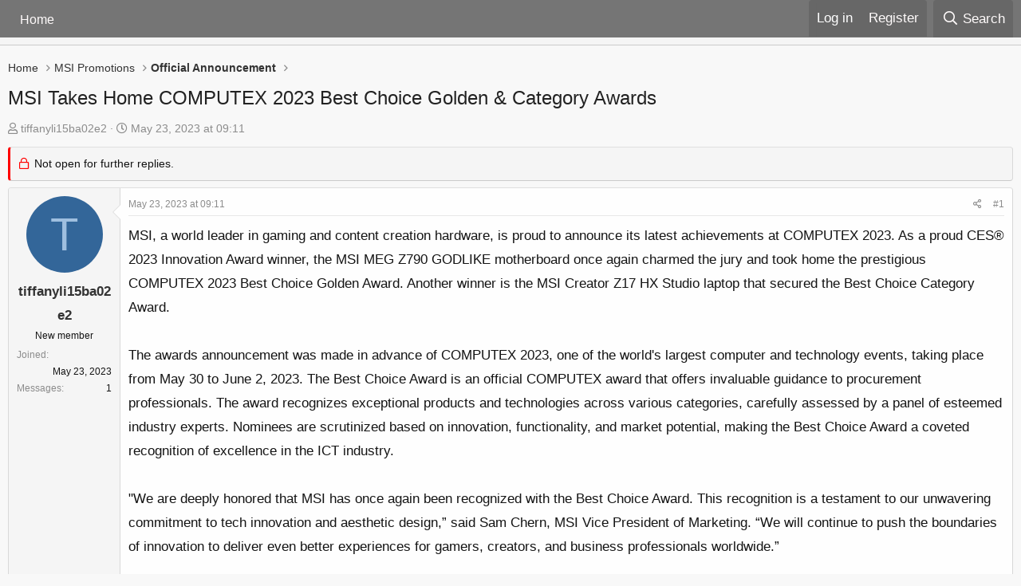

--- FILE ---
content_type: text/html; charset=utf-8
request_url: https://forum-en.msi.com/index.php?threads/msi-takes-home-computex-2023-best-choice-golden-category-awards.386062/
body_size: 15754
content:
<!DOCTYPE html>
<html id="XF" lang="en-US" dir="LTR"
	data-app="public"
	data-template="thread_view"
	data-container-key="node-140"
	data-content-key="thread-386062"
	data-logged-in="false"
	data-cookie-prefix="xf_"
	data-csrf="1767435220,8f8cf4d0ac0a89bca29e33308ba81c0a"
	class="has-no-js template-thread_view"
	>
<head>
	<meta charset="utf-8" />
	<meta http-equiv="X-UA-Compatible" content="IE=Edge" />
	<meta name="viewport" content="width=device-width, initial-scale=1, viewport-fit=cover">
	<meta name="google-site-verification" content="AVeGj0de6qDtXM2PyoluQ7D1-3w2hvjrVwinfkORKOg" />

	
	
	

	<title>MSI Takes Home COMPUTEX 2023 Best Choice Golden &amp; Category Awards | MSI Global English Forum</title>

	<link rel="manifest" href="/webmanifest.php">
	
		<meta name="theme-color" content="#0f0f0f" />
	

	<meta name="apple-mobile-web-app-title" content="MSI Global English Forum">
	

	
		
		<meta name="description" content="..." />
		<meta property="og:description" content="..." />
		<meta property="twitter:description" content="..." />
		<!-- rubyzhao
			<meta name="description" content="..." />
			<meta property="og:description" content="..." />
			<meta property="twitter:description" content="..." />
		-->
	
	
		<meta property="og:url" content="" />
	
		<link rel="canonical" href="https://forum-en.msi.com/index.php?threads/msi-takes-home-computex-2023-best-choice-golden-category-awards.386062/" />
	

	
		
	
	
	<meta property="og:site_name" content="MSI Global English Forum" />


	
	
		
	
	
	<meta property="og:type" content="website" />


	
	
		
	
	
	
		<meta property="og:title" content="MSI Global English Forum" />
		<meta property="twitter:title" content="MSI Global English Forum" />
		<!-- rubyzhao
		<meta property="og:title" content="..." />
		<meta property="twitter:title" content="..." />
		-->
	


	
	
	
	

	
	

	




	<link rel="preload" href="https://storage-asset.msi.com/forum/styles/fonts/fa/fa-regular-400.woff2?_v=5.15.3" as="font" type="font/woff2" crossorigin="anonymous" />


	<link rel="preload" href="https://storage-asset.msi.com/forum/styles/fonts/fa/fa-solid-900.woff2?_v=5.15.3" as="font" type="font/woff2" crossorigin="anonymous" />


<link rel="preload" href="https://storage-asset.msi.com/forum/styles/fonts/fa/fa-brands-400.woff2?_v=5.15.3" as="font" type="font/woff2" crossorigin="anonymous" />

	<link rel="stylesheet" href="/css.php?css=public%3Anormalize.css%2Cpublic%3Afa.css%2Cpublic%3Acore.less%2Cpublic%3Aapp.less&amp;s=1&amp;l=1&amp;d=1767151647&amp;k=b9ec060852e94f29f112659db853a50809bfee40" />
	
	<!-- cookie controller -->
<script src="https://cc.cdn.civiccomputing.com/9/cookieControl-9.x.min.js?test=1" type="text/javascript"></script>
	
	<link rel="stylesheet" href="/css.php?css=public%3Alightbox.less%2Cpublic%3Amessage.less%2Cpublic%3Ashare_controls.less%2Cpublic%3Aextra.less&amp;s=1&amp;l=1&amp;d=1767151647&amp;k=13a8aad1ef537f37cba332ab71bb0d2fe77962f2" />

	
		<script src="/js/xf/preamble.min.js?_v=0c293c53"></script>
	


	
		<link rel="icon" type="image/png" href="https://storage-asset.msi.com/new_favicon.ico" sizes="32x32" />
	
	
	
	
	<link rel="stylesheet" href="https://storage-asset.msi.com/frontend/custom_css/common/common-msi-base.css?ver=20220704">
	<link rel="stylesheet" href="https://storage-asset.msi.com/msisite/css/common-msi-icons.css">
	
</head>
<body data-template="thread_view">

	
<div class="p-pageWrapper" id="top">


	
<!-- msi header -->

<msi-common-menu></msi-common-menu>
<script type="module">
	
    import { MSICommonMenuElement } from "https://storage-asset.msi.com/global/js/webComponent/header/index.js";
    customElements.define("msi-common-menu", MSICommonMenuElement);

    const [menuResponse] = await Promise.all([
        fetchMenu(),
    ]);

    const commonMenu = document.querySelector('msi-common-menu');
    console.log(commonMenu);

    commonMenu._instance.exposed.setMenuProps({ ...menuResponse.data })

    commonMenu.isShowOperation = false;

    async function fetchMenu() {
        const res = await fetch("/white/get_MSI_content?productline=false&code=global&type=menu")
        return res.json()
    }
</script>
	
	


	





	<div class="p-navSticky p-navSticky--primary" data-xf-init="sticky-header">
		
	<nav class="p-nav">
		<div class="p-nav-inner">
			<button type="button" class="button--plain p-nav-menuTrigger button" data-xf-click="off-canvas" data-menu=".js-headerOffCanvasMenu" tabindex="0" aria-label="Menu"><span class="button-text">
				<i aria-hidden="true"></i>
			</span></button>

			<div class="p-nav-smallLogo">
				<a href="https://forum-en.msi.com">
<!-- ruby -->					
<!--
<img src="/styles/default/xenforo/xenforo-logo.png" srcset="" alt="MSI Global English Forum"
						width="" height="" />
-->
				</a>
			</div>

			<div class="p-nav-scroller hScroller" data-xf-init="h-scroller" data-auto-scroll=".p-navEl.is-selected">
				<div class="hScroller-scroll">
					<ul class="p-nav-list js-offCanvasNavSource">
					
						<li>
							
	<div class="p-navEl " >
		

			
	
	<a href="https://forum-en.msi.com"
		class="p-navEl-link "
		
		data-xf-key="1"
		data-nav-id="home">Home</a>


			

		
		
	</div>

						</li>
					
					</ul>
				</div>
			</div>

			<div class="p-nav-opposite">
				<div class="p-navgroup p-account p-navgroup--guest">
					
						<form class="p-navgroup-link p-navgroup-link--textual p-navgroup-link--login" action="/sso/login/" method="post">
    						<input class="p-navgroup-linkText" style="border: 0px rgba(20, 20, 20, 0.15);cursor: pointer;background-color: #fefefe00;color: white;" type="submit" value="Log in" />
						 
						<!--  hide 
							<a href="/index.php?login/" class="p-navgroup-link p-navgroup-link--textual p-navgroup-link--logIn"
								data-xf-click="overlay" data-follow-redirects="on">
								<span class="p-navgroup-linkText">Log in</span>
							</a>
						-->
						
							<input type="hidden" name="_url" value="https://forum-en.msi.com/index.php?threads/msi-takes-home-computex-2023-best-choice-golden-category-awards.386062/" />
							<input type="hidden" name="_xfToken" value="1767435220,8f8cf4d0ac0a89bca29e33308ba81c0a" />
						</form>
						
						
						
							<a href="https://account.msi.com/login" class="p-navgroup-link p-navgroup-link--textual p-navgroup-link--register">
							<!--<a href="/index.php?register/" class="p-navgroup-link p-navgroup-link--textual p-navgroup-link--register"
								data-xf-click="overlay" data-follow-redirects="on">-->
								<span class="p-navgroup-linkText">Register</span>
							</a>
						
					
				</div>

				<div class="p-navgroup p-discovery">
					<!-- modify by ruby
					<a href="/index.php?whats-new/"
						class="p-navgroup-link p-navgroup-link--iconic p-navgroup-link--whatsnew"
						aria-label="What&#039;s new"
						title="What&#039;s new">
						<i aria-hidden="true"></i>
						<span class="p-navgroup-linkText">What's new</span>
					</a></a>-->

					
						<a href="/index.php?search/"
							class="p-navgroup-link p-navgroup-link--iconic p-navgroup-link--search"
							data-xf-click="menu"
							data-xf-key="/"
							aria-label="Search"
							aria-expanded="false"
							aria-haspopup="true"
							title="Search">
							<i aria-hidden="true"></i>
							<span class="p-navgroup-linkText">Search</span>
						</a>
						<div class="menu menu--structural menu--wide" data-menu="menu" aria-hidden="true">
							<form action="/index.php?search/search" method="post"
								class="menu-content"
								data-xf-init="quick-search">

								<h3 class="menu-header">Search</h3>
								
								<div class="menu-row">
									
										<div class="inputGroup inputGroup--joined">
											<input type="text" class="input" name="keywords" placeholder="Search…" aria-label="Search" data-menu-autofocus="true" />
											
			<select name="constraints" class="js-quickSearch-constraint input" aria-label="Search within">
				<option value="">Everywhere</option>
<option value="{&quot;search_type&quot;:&quot;post&quot;}">Threads</option>
<option value="{&quot;search_type&quot;:&quot;post&quot;,&quot;c&quot;:{&quot;nodes&quot;:[140],&quot;child_nodes&quot;:1}}">This forum</option>
<option value="{&quot;search_type&quot;:&quot;post&quot;,&quot;c&quot;:{&quot;thread&quot;:386062}}">This thread</option>

			</select>
		
										</div>
									
								</div>

								
								<div class="menu-row">
									<label class="iconic"><input type="checkbox"  name="c[title_only]" value="1" /><i aria-hidden="true"></i><span class="iconic-label">Search titles only</span></label>

								</div>
								
								<div class="menu-row">
									<div class="inputGroup">
										<span class="inputGroup-text" id="ctrl_search_menu_by_member">By:</span>
										<input type="text" class="input" name="c[users]" data-xf-init="auto-complete" placeholder="Member" aria-labelledby="ctrl_search_menu_by_member" />
									</div>
								</div>
								<div class="menu-footer">
									<span class="menu-footer-controls">
										<button type="submit" class="button--primary button button--icon button--icon--search"><span class="button-text">Search</span></button>
										<a href="/index.php?search/" class="button"><span class="button-text">Advanced search…</span></a>
									</span>
								</div>

								<input type="hidden" name="_xfToken" value="1767435220,8f8cf4d0ac0a89bca29e33308ba81c0a" />
							</form>
						</div>
					
				</div>
			</div>
		</div>
	</nav>

	</div>
	
	
		<div class="p-sectionLinks p-sectionLinks--empty"></div>
	



<div class="offCanvasMenu offCanvasMenu--nav js-headerOffCanvasMenu" data-menu="menu" aria-hidden="true" data-ocm-builder="navigation">
	<div class="offCanvasMenu-backdrop" data-menu-close="true"></div>
	<div class="offCanvasMenu-content">
		<div class="offCanvasMenu-header">
			Menu
			<a class="offCanvasMenu-closer" data-menu-close="true" role="button" tabindex="0" aria-label="Close"></a>
		</div>
		
			<div class="p-offCanvasRegisterLink">
				<div class="offCanvasMenu-linkHolder">
					 <!-- ruby -->
					<!--<a href="/index.php?login/" class="offCanvasMenu-link" data-xf-click="overlay" data-menu-close="true">
						Log in
					</a>-->
				</div>
				<hr class="offCanvasMenu-separator" />
				
					<div class="offCanvasMenu-linkHolder">
						<!-- ruby -->
    					<!--
						<a href="/index.php?register/" class="offCanvasMenu-link" data-xf-click="overlay" data-menu-close="true">
							Register
						</a>-->
						
					</div>
					<hr class="offCanvasMenu-separator" />
				
			</div>
		
		<div class="js-offCanvasNavTarget"></div>
		<div class="offCanvasMenu-installBanner js-installPromptContainer" style="display: none;" data-xf-init="install-prompt">
			<div class="offCanvasMenu-installBanner-header">Install the app</div>
			<button type="button" class="js-installPromptButton button"><span class="button-text">Install</span></button>
			<template class="js-installTemplateIOS">
				<div class="overlay-title">How to install the app on iOS</div>
				<div class="block-body">
					<div class="block-row">
						<p>
							Follow along with the video below to see how to install our site as a web app on your home screen.
						</p>
						<p style="text-align: center">
							<img src="/styles/default/xenforo/add_to_home.gif" width="222" height="480" />
						</p>
						<p>
							<small><strong>Note:</strong> This feature currently requires accessing the site using the built-in Safari browser.</small>
						</p>
					</div>
				</div>
			</template>
		</div>
	</div>
</div>

<div class="p-body">
	<div class="p-body-inner">
		<!--XF:EXTRA_OUTPUT-->

		

		

		
		
	
		<ul class="p-breadcrumbs "
			itemscope itemtype="https://schema.org/BreadcrumbList">
		
			

			
			

			
				
				
	<li itemprop="itemListElement" itemscope itemtype="https://schema.org/ListItem">
		<a href="https://forum-en.msi.com" itemprop="item">
			<span itemprop="name">Home</span>
		</a>
		<meta itemprop="position" content="1" />
	</li>

			

			
			
				
				
	<li itemprop="itemListElement" itemscope itemtype="https://schema.org/ListItem">
		<a href="/index.php#msi-promotions.68" itemprop="item">
			<span itemprop="name">MSI Promotions</span>
		</a>
		<meta itemprop="position" content="2" />
	</li>

			
				
				
	<li itemprop="itemListElement" itemscope itemtype="https://schema.org/ListItem">
		<a href="/index.php?forums/official-announcement.140/" itemprop="item">
			<span itemprop="name">Official Announcement</span>
		</a>
		<meta itemprop="position" content="3" />
	</li>

			

		
		</ul>
	

		

		
	<noscript class="js-jsWarning"><div class="blockMessage blockMessage--important blockMessage--iconic u-noJsOnly">JavaScript is disabled. For a better experience, please enable JavaScript in your browser before proceeding.</div></noscript>

		
	<div class="blockMessage blockMessage--important blockMessage--iconic js-browserWarning" style="display: none">You are using an out of date browser. It  may not display this or other websites correctly.<br />You should upgrade or use an <a href="https://www.google.com/chrome/" target="_blank" rel="noopener">alternative browser</a>.</div>


		
			<div class="p-body-header">
			
				
					<div class="p-title ">
					
						
							<h1 class="p-title-value">MSI Takes Home COMPUTEX 2023 Best Choice Golden &amp; Category Awards</h1>
						
						
					
					</div>
				

				
					<div class="p-description">
	<ul class="listInline listInline--bullet">
		<li>
			<i class="fa--xf far fa-user" aria-hidden="true" title="Thread starter"></i>
			<span class="u-srOnly">Thread starter</span>

			<a href="/index.php?members/tiffanyli15ba02e2.979893/" class="username  u-concealed" dir="auto" data-user-id="979893" data-xf-init="member-tooltip">tiffanyli15ba02e2</a>
		</li>
		<li>
			<i class="fa--xf far fa-clock" aria-hidden="true" title="Start date"></i>
			<span class="u-srOnly">Start date</span>

			<a href="/index.php?threads/msi-takes-home-computex-2023-best-choice-golden-category-awards.386062/" class="u-concealed"><time  class="u-dt" dir="auto" datetime="2023-05-23T09:11:34+0100" data-time="1684829494" data-date-string="May 23, 2023" data-time-string="09:11" title="May 23, 2023 at 09:11">May 23, 2023</time></a>
		</li>
		
	</ul>
</div>
				
			
			</div>
		

		<div class="p-body-main  ">
			
			<div class="p-body-contentCol"></div>
			

			

			<div class="p-body-content">
				
				<div class="p-body-pageContent">










	
	
	
		
	
	
	


	
	
	
		
	
	
	


	
	
		
	
	
	


	
	












	

	
		
	



















<div class="block block--messages" data-xf-init="" data-type="post" data-href="/index.php?inline-mod/" data-search-target="*">

	<span class="u-anchorTarget" id="posts"></span>

	
		
	
		<div class="block-outer">
			<dl class="blockStatus">
				<dt>Status</dt>
				
					
					
						<dd class="blockStatus-message blockStatus-message--locked">
							Not open for further replies.
						</dd>
					
				
			</dl>
		</div>
	

	

	<div class="block-outer"></div>

	

	
		
	<div class="block-outer js-threadStatusField"></div>

	

	<div class="block-container lbContainer"
		data-xf-init="lightbox select-to-quote"
		data-message-selector=".js-post"
		data-lb-id="thread-386062"
		data-lb-universal="0">

		<div class="block-body js-replyNewMessageContainer">
			
				

					

					
						

	
	

	

	
	<article class="message message--post js-post js-inlineModContainer  "
		data-author="tiffanyli15ba02e2"
		data-content="post-2191073"
		id="js-post-2191073"
		>

		

		<span class="u-anchorTarget" id="post-2191073"></span>

		
			<div class="message-inner">
				
					<div class="message-cell message-cell--user">
						

	<section class="message-user"
		>

		

		<div class="message-avatar ">
			<div class="message-avatar-wrapper">
				<a href="/index.php?members/tiffanyli15ba02e2.979893/" class="avatar avatar--m avatar--default avatar--default--dynamic" data-user-id="979893" data-xf-init="member-tooltip" style="background-color: #336699; color: #9fbfdf">
			<span class="avatar-u979893-m" role="img" aria-label="tiffanyli15ba02e2">T</span> 
		</a>
				
			</div>
		</div>
		<div class="message-userDetails">
			<h4 class="message-name"><a href="/index.php?members/tiffanyli15ba02e2.979893/" class="username " dir="auto" data-user-id="979893" data-xf-init="member-tooltip">tiffanyli15ba02e2</a></h4>
			<h5 class="userTitle message-userTitle" dir="auto">New member</h5>
			
		</div>
		
			
			
				<div class="message-userExtras">
				
					
						<dl class="pairs pairs--justified">
							<dt>Joined</dt>
							<dd>May 23, 2023</dd>
						</dl>
					
					
						<dl class="pairs pairs--justified">
							<dt>Messages</dt>
							<dd>1</dd>
						</dl>
					
					
					
					
					
					
					
					
				
				</div>
			
		
		<span class="message-userArrow"></span>
	</section>

					</div>
				

				
					<div class="message-cell message-cell--main">
					
						<div class="message-main js-quickEditTarget">

							
								

	<header class="message-attribution message-attribution--split">
		<ul class="message-attribution-main listInline ">
			
			
			<li class="u-concealed">
				<a href="/index.php?threads/msi-takes-home-computex-2023-best-choice-golden-category-awards.386062/post-2191073" rel="nofollow">
					<time  class="u-dt" dir="auto" datetime="2023-05-23T09:11:34+0100" data-time="1684829494" data-date-string="May 23, 2023" data-time-string="09:11" title="May 23, 2023 at 09:11" itemprop="datePublished">May 23, 2023</time>
				</a>
			</li>
			
		</ul>

		<ul class="message-attribution-opposite message-attribution-opposite--list ">
			
			<li>
				<a href="/index.php?threads/msi-takes-home-computex-2023-best-choice-golden-category-awards.386062/post-2191073"
					class="message-attribution-gadget"
					data-xf-init="share-tooltip"
					data-href="/index.php?posts/2191073/share"
					aria-label="Share"
					rel="nofollow">
					<i class="fa--xf far fa-share-alt" aria-hidden="true"></i>
				</a>
			</li>
			
			
				<li>
					<a href="/index.php?threads/msi-takes-home-computex-2023-best-choice-golden-category-awards.386062/post-2191073" rel="nofollow">
						#1
					</a>
				</li>
			
		</ul>
	</header>

							

							<div class="message-content js-messageContent">
							

								
									
	
	
	

								

								
									
	

	<div class="message-userContent lbContainer js-lbContainer "
		data-lb-id="post-2191073"
		data-lb-caption-desc="tiffanyli15ba02e2 &middot; May 23, 2023 at 09:11">

		
			

	

		

		<article class="message-body js-selectToQuote">
			
				
			

			<div >
				
					<div class="bbWrapper">MSI, a world leader in gaming and content creation hardware, is proud to announce its latest achievements at COMPUTEX 2023. As a proud CES® 2023 Innovation Award winner, the MSI MEG Z790 GODLIKE motherboard once again charmed the jury and took home the prestigious COMPUTEX 2023 Best Choice Golden Award. Another winner is the MSI Creator Z17 HX Studio laptop that secured the Best Choice Category Award.<br />
<br />
The awards announcement was made in advance of COMPUTEX 2023, one of the world's largest computer and technology events, taking place from May 30 to June 2, 2023. The Best Choice Award is an official COMPUTEX award that offers invaluable guidance to procurement professionals. The award recognizes exceptional products and technologies across various categories, carefully assessed by a panel of esteemed industry experts. Nominees are scrutinized based on innovation, functionality, and market potential, making the Best Choice Award a coveted recognition of excellence in the ICT industry.<br />
<br />
&quot;We are deeply honored that MSI has once again been recognized with the Best Choice Award. This recognition is a testament to our unwavering commitment to tech innovation and aesthetic design,” said Sam Chern, MSI Vice President of Marketing. “We will continue to push the boundaries of innovation to deliver even better experiences for gamers, creators, and business professionals worldwide.”<br />
<br />
MSI products awarded include:<br />
<br />
<span style="font-size: 22px"><b>MSI MEG Z790 GODLIKE -<br />
The Revolutionary Gaming Motherboard</b></span><br />
<script class="js-extraPhrases" type="application/json">
			{
				"lightbox_close": "Close",
				"lightbox_next": "Next",
				"lightbox_previous": "Previous",
				"lightbox_error": "The requested content cannot be loaded. Please try again later.",
				"lightbox_start_slideshow": "Start slideshow",
				"lightbox_stop_slideshow": "Stop slideshow",
				"lightbox_full_screen": "Full screen",
				"lightbox_thumbnails": "Thumbnails",
				"lightbox_download": "Download",
				"lightbox_share": "Share",
				"lightbox_zoom": "Zoom",
				"lightbox_new_window": "New window",
				"lightbox_toggle_sidebar": "Toggle sidebar"
			}
			</script>
		
		
	


	<div class="bbImageWrapper  js-lbImage" title="MEG Z790 GODLIKE"
		data-src="https://storage-asset.msi.com/global/picture/news/2023/hq/bc-award-20230515-1.jpg" data-lb-sidebar-href="" data-lb-caption-extra-html="" data-single-image="1">
		<img src="https://storage-asset.msi.com/global/picture/news/2023/hq/bc-award-20230515-1.jpg"
			data-url="https://storage-asset.msi.com/global/picture/news/2023/hq/bc-award-20230515-1.jpg"
			class="bbImage"
			data-zoom-target="1"
			style=""
			alt="MEG Z790 GODLIKE"
			title="MEG Z790 GODLIKE"
			width="" height="" loading="lazy" />
	</div><br />
MSI MEG Z790 GODLIKE gaming motherboard is designed to meet the extreme needs of the most demanding gamers. With a focus on innovation and product differentiation, MEG Z790 GODLIKE shatters the traditional gaming motherboard concept and comes equipped with the industry's first M-Vision Dashboard. The 4.5-inch full-color IPS LCD touch panel allows gamers to easily monitor their system status, control the system, and even overclock functions, offering a cross-generational operating experience that is both intuitive and user-friendly.<br />
<br />
In addition, the MEG Z790 GODLIKE motherboard boasts strengthened heat dissipation and power solutions, the latest PCIe 5.0 signal, 10G Super LAN, the latest WIFI 6E, and the exclusive magnetic M.2 Shield Frozr, a patented DIY-friendly design that eliminates the need for screws. These features ensure top-level performance and practicality, setting a new standard for innovation and excellence in the gaming community.<br />
<br />
MSI is dedicated to delivering breakthroughs and innovations to the GODLIKE series motherboards, ensuring that top-tier gamers have access to the latest technology and unique features, making innovation the foundation of its design philosophy.<br />
<br />
<span style="font-size: 22px"><b>MSI Creator Z17 HX Studio - Tech meets Aesthetic</b></span><br />
<div class="bbImageWrapper  js-lbImage" title="Creator Z17 HX Studio"
		data-src="https://storage-asset.msi.com/global/picture/news/2023/hq/computex-20230516-2.jpg" data-lb-sidebar-href="" data-lb-caption-extra-html="" data-single-image="1">
		<img src="https://storage-asset.msi.com/global/picture/news/2023/hq/computex-20230516-2.jpg"
			data-url="https://storage-asset.msi.com/global/picture/news/2023/hq/computex-20230516-2.jpg"
			class="bbImage"
			data-zoom-target="1"
			style=""
			alt="Creator Z17 HX Studio"
			title="Creator Z17 HX Studio"
			width="" height="" loading="lazy" />
	</div><br />
The MSI Creator Z17 HX Studio Laptop is a stunning combination of aesthetics and performance. With an ultra-slim Lunar Gray CNC uni-body chassis, it houses extreme performance powered by up to 13th Gen Intel® Core™ i9 Processor and NVIDIA® GeForce RTX™ 40 Series graphics. The MSI’s exclusive Vapor Chamber Cooler thermal design ensures stable operation, even during demanding workloads. NVIDIA Studio-validated for creators, this laptop comes with pre-installed Studio Drivers and AI-assisted tools that enhance workflow and accelerate content creation.<br />
<br />
Moreover, this laptop's 16:10 golden ratio display delivers clear and vibrant visuals with QHD+ resolution and True Color Technology while offering advanced touch technology and stylus capabilities. The thin bezel with a 95% display ratio allows for extra workspace and fluidity, enabling users to multitask and switch between applications with ease. The Creator Z17 HX Studio also features the MSI Pen 2 with Microsoft MPP 2.6 haptic and graphite tip for accurate writing and drawing experience.<br />
<br />
Based on its people-centered design with stunning aesthetics and unparalleled performance, MSI Creator Z17 HX Studio is undoubtedly the ultimate laptop for creators seeking to unlock their creative potential.<br />
<br />
<b>MSI @ COMPUTEX TAIPEI 2023</b><br />
Date: Tuesday, May 30 - Friday, June 2, 2023<br />
Time: 9:30 - 17:30<br />
Booth 1: <b>L0818</b> (Systems &amp; Solutions)<br />
Venue: 4th Floor, Hall 1, Taipei Nangang Exhibition Center<br />
Booth 2: <b>K0616</b> (Industrial IoT &amp; Embedded Systems)<br />
Venue: 1st Floor, Hall 1, Taipei Nangang Exhibition Center<br />
<br />
MSI: <a href="https://www.msi.com/" target="_blank" class="link link--external" rel="nofollow ugc noopener">https://www.msi.com/</a><br />
MSI Facebook: <a href="https://www.facebook.com/MSIGaming" target="_blank" class="link link--external" rel="nofollow ugc noopener">https://www.facebook.com/MSIGaming</a><br />
MSI Instagram: <a href="https://www.instagram.com/msigaming/" target="_blank" class="link link--external" rel="nofollow ugc noopener">https://www.instagram.com/msigaming/</a><br />
MSI YouTube: <a href="https://www.youtube.com/user/MSIGamingGlobal" target="_blank" class="link link--external" rel="nofollow ugc noopener">https://www.youtube.com/user/MSIGamingGlobal</a><br />
MSI Twitter: <a href="https://twitter.com/msitweets" target="_blank" class="link link--external" rel="nofollow ugc noopener">https://twitter.com/msitweets</a></div>
				
			</div>

			<div class="js-selectToQuoteEnd">&nbsp;</div>
			
				
			
		</article>

		
			

	

		

		
	</div>

								

								
									
	

								

								
									
	

								

							
							</div>

							
								
	<footer class="message-footer">
		

		<div class="reactionsBar js-reactionsList ">
			
		</div>

		<div class="js-historyTarget message-historyTarget toggleTarget" data-href="trigger-href"></div>
	</footer>

							
						</div>

					
					</div>
				
			</div>
		
	</article>

	
	

					

					

				

					

					
						

	
	

	

	
	<article class="message message--post js-post js-inlineModContainer  "
		data-author="Alan J T"
		data-content="post-2191294"
		id="js-post-2191294"
		itemscope itemtype="https://schema.org/Comment" itemid="https://forum-en.msi.com/index.php?posts/2191294/">

		
			<meta itemprop="mainEntity" itemscope itemtype="https://schema.org/DiscussionForumPosting" itemid="https://forum-en.msi.com/index.php?threads/msi-takes-home-computex-2023-best-choice-golden-category-awards.386062/" />
		

		<span class="u-anchorTarget" id="post-2191294"></span>

		
			<div class="message-inner">
				
					<div class="message-cell message-cell--user">
						

	<section class="message-user"
		itemprop="author" itemscope itemtype="https://schema.org/Person" itemid="https://forum-en.msi.com/index.php?members/alan-j-t.923821/">

		
			<meta itemprop="url" content="https://forum-en.msi.com/index.php?members/alan-j-t.923821/" />
		

		<div class="message-avatar ">
			<div class="message-avatar-wrapper">
				<a href="/index.php?members/alan-j-t.923821/" class="avatar avatar--m" data-user-id="923821" data-xf-init="member-tooltip">
			<img src="/data/avatars/m/923/923821.jpg?1709718499" srcset="/data/avatars/l/923/923821.jpg?1709718499 2x" alt="Alan J T" class="avatar-u923821-m" width="96" height="96" loading="lazy" itemprop="image" /> 
		</a>
				
			</div>
		</div>
		<div class="message-userDetails">
			<h4 class="message-name"><a href="/index.php?members/alan-j-t.923821/" class="username " dir="auto" data-user-id="923821" data-xf-init="member-tooltip"><span class="username--moderator" itemprop="name">Alan J T</span></a></h4>
			<h5 class="userTitle message-userTitle" dir="auto" itemprop="jobTitle">😛🖥️⌨️🖱️🎮😛🤐💻🤐🤐🤐🤐🤐🤐</h5>
			<div class="userBanner userBanner userBanner--royalBlue message-userBanner" itemprop="jobTitle"><span class="userBanner-before"></span><strong>Global Moderator</strong><span class="userBanner-after"></span></div>
		</div>
		
			
			
				<div class="message-userExtras">
				
					
						<dl class="pairs pairs--justified">
							<dt>Joined</dt>
							<dd>Sep 11, 2020</dd>
						</dl>
					
					
						<dl class="pairs pairs--justified">
							<dt>Messages</dt>
							<dd>20,256</dd>
						</dl>
					
					
					
					
					
					
					
					
				
				</div>
			
		
		<span class="message-userArrow"></span>
	</section>

					</div>
				

				
					<div class="message-cell message-cell--main">
					
						<div class="message-main js-quickEditTarget">

							
								

	<header class="message-attribution message-attribution--split">
		<ul class="message-attribution-main listInline ">
			
			
			<li class="u-concealed">
				<a href="/index.php?threads/msi-takes-home-computex-2023-best-choice-golden-category-awards.386062/post-2191294" rel="nofollow">
					<time  class="u-dt" dir="auto" datetime="2023-05-24T11:27:57+0100" data-time="1684924077" data-date-string="May 24, 2023" data-time-string="11:27" title="May 24, 2023 at 11:27" itemprop="datePublished">May 24, 2023</time>
				</a>
			</li>
			
		</ul>

		<ul class="message-attribution-opposite message-attribution-opposite--list ">
			
			<li>
				<a href="/index.php?threads/msi-takes-home-computex-2023-best-choice-golden-category-awards.386062/post-2191294"
					class="message-attribution-gadget"
					data-xf-init="share-tooltip"
					data-href="/index.php?posts/2191294/share"
					aria-label="Share"
					rel="nofollow">
					<i class="fa--xf far fa-share-alt" aria-hidden="true"></i>
				</a>
			</li>
			
			
				<li>
					<a href="/index.php?threads/msi-takes-home-computex-2023-best-choice-golden-category-awards.386062/post-2191294" rel="nofollow">
						#2
					</a>
				</li>
			
		</ul>
	</header>

							

							<div class="message-content js-messageContent">
							

								
									
	
	
	

								

								
									
	

	<div class="message-userContent lbContainer js-lbContainer "
		data-lb-id="post-2191294"
		data-lb-caption-desc="Alan J T &middot; May 24, 2023 at 11:27">

		

		<article class="message-body js-selectToQuote">
			
				
			

			<div itemprop="text">
				
					<div class="bbWrapper"><div class="bbImageWrapper  js-lbImage" title="wow.gif"
		data-src="https://forum-en.msi.com/index.php?attachments/wow-gif.173090/" data-lb-sidebar-href="" data-lb-caption-extra-html="" data-single-image="1">
		<img src="https://forum-en.msi.com/index.php?attachments/wow-gif.173090/"
			data-url=""
			class="bbImage"
			data-zoom-target="1"
			style=""
			alt="wow.gif"
			title="wow.gif"
			width="498" height="278" loading="lazy" />
	</div></div>
				
			</div>

			<div class="js-selectToQuoteEnd">&nbsp;</div>
			
				
			
		</article>

		

		
			
	

		
	</div>

								

								
									
	

								

								
									
	

								

							
							</div>

							
								
	<footer class="message-footer">
		

		<div class="reactionsBar js-reactionsList ">
			
		</div>

		<div class="js-historyTarget message-historyTarget toggleTarget" data-href="trigger-href"></div>
	</footer>

							
						</div>

					
					</div>
				
			</div>
		
	</article>

	
	

					

					

				
			
		</div>
	</div>

	

	
	
		<div class="block-outer block-outer--after">
			<dl class="blockStatus">
				<dt>Status</dt>
				
					
					
						<dd class="blockStatus-message blockStatus-message--locked">
							Not open for further replies.
						</dd>
					
				
			</dl>
		</div>
	

</div>












<div class="blockMessage blockMessage--none">
	

	
		

		<div class="shareButtons shareButtons--iconic" data-xf-init="share-buttons" data-page-url="" data-page-title="" data-page-desc="" data-page-image="">
			
				<span class="shareButtons-label">Share:</span>
			

			<div class="shareButtons-buttons">
				
					
						<a class="shareButtons-button shareButtons-button--brand shareButtons-button--facebook" data-href="https://www.facebook.com/sharer.php?u={url}">
							<i aria-hidden="true"></i>
							<span>Facebook</span>
						</a>
					

					
						<a class="shareButtons-button shareButtons-button--brand shareButtons-button--twitter" data-href="https://twitter.com/intent/tweet?url={url}&amp;text={title}">
							<svg xmlns="http://www.w3.org/2000/svg" style="margin-top: 3px;" height="1em" viewBox="0 0 512 512" class=""><!--! Font Awesome Free 6.4.2 by @fontawesome - https://fontawesome.com License - https://fontawesome.com/license (Commercial License) Copyright 2023 Fonticons, Inc. --><path d="M389.2 48h70.6L305.6 224.2 487 464H345L233.7 318.6 106.5 464H35.8L200.7 275.5 26.8 48H172.4L272.9 180.9 389.2 48zM364.4 421.8h39.1L151.1 88h-42L364.4 421.8z"></path></svg>
							<span>X (Twitter)</span>
						</a>
					

					
						<a class="shareButtons-button shareButtons-button--brand shareButtons-button--reddit" data-href="https://reddit.com/submit?url={url}&amp;title={title}">
							<i aria-hidden="true"></i>
							<span>Reddit</span>
						</a>
					

					
						<a class="shareButtons-button shareButtons-button--brand shareButtons-button--pinterest" data-href="https://pinterest.com/pin/create/bookmarklet/?url={url}&amp;description={title}&amp;media={image}">
							<i aria-hidden="true"></i>
							<span>Pinterest</span>
						</a>
					

					
						<a class="shareButtons-button shareButtons-button--brand shareButtons-button--tumblr" data-href="https://www.tumblr.com/widgets/share/tool?canonicalUrl={url}&amp;title={title}">
							<i aria-hidden="true"></i>
							<span>Tumblr</span>
						</a>
					

					
						<a class="shareButtons-button shareButtons-button--brand shareButtons-button--whatsApp" data-href="https://api.whatsapp.com/send?text={title}&nbsp;{url}">
							<i aria-hidden="true"></i>
							<span>WhatsApp</span>
						</a>
					

					
						<a class="shareButtons-button shareButtons-button--email" data-href="mailto:?subject={title}&amp;body={url}">
							<i aria-hidden="true"></i>
							<span>Email</span>
						</a>
					

					
						<a class="shareButtons-button shareButtons-button--share is-hidden"
							data-xf-init="web-share"
							data-title="" data-text="" data-url=""
							data-hide=".shareButtons-button:not(.shareButtons-button--share)">

							<i aria-hidden="true"></i>
							<span>Share</span>
						</a>
					

					
						<a class="shareButtons-button shareButtons-button--link is-hidden" data-clipboard="{url}">
							<i aria-hidden="true"></i>
							<span>Link</span>
						</a>
					
				
			</div>
		</div>
	

</div>







</div>
				
			</div>

			
		</div>

		
		
	
		<ul class="p-breadcrumbs p-breadcrumbs--bottom"
			itemscope itemtype="https://schema.org/BreadcrumbList">
		
			

			
			

			
				
				
	<li itemprop="itemListElement" itemscope itemtype="https://schema.org/ListItem">
		<a href="https://forum-en.msi.com" itemprop="item">
			<span itemprop="name">Home</span>
		</a>
		<meta itemprop="position" content="1" />
	</li>

			

			
			
				
				
	<li itemprop="itemListElement" itemscope itemtype="https://schema.org/ListItem">
		<a href="/index.php#msi-promotions.68" itemprop="item">
			<span itemprop="name">MSI Promotions</span>
		</a>
		<meta itemprop="position" content="2" />
	</li>

			
				
				
	<li itemprop="itemListElement" itemscope itemtype="https://schema.org/ListItem">
		<a href="/index.php?forums/official-announcement.140/" itemprop="item">
			<span itemprop="name">Official Announcement</span>
		</a>
		<meta itemprop="position" content="3" />
	</li>

			

		
		</ul>
	

		
	</div>
</div>
	
<!--customer ruby-->
<footer class="msi_footer">
    <div class="footerbottom_2">
        <div class="copyright_2">
            <span class=""></span>
            Copyright © 2026  Micro-Star INT'L CO., LTD. All rights reserved.
        </div>
        <ul class="quicklink_2">
            <li><a href="https://www.msi.com/about/contact-us">Contact Us</a></li><div class="clearfix visible-xs"></div>
            <li><a href="https://www.msi.com/page/privacy-policy">Privacy Policy</a></li><div class="clearfix visible-xs"></div>
            <li><a href="https://www.msi.com/page/website-terms-of-use">Terms of Use</a></li>
            <li><a href="https://www.msi.com/page/forum/"><span class="language_icon"></span>Global / English</a></li>
        </ul>
    </div>
</footer>
<!-- customer_end-->
	
<!-- origin
<footer class="p-footer" id="footer">
	<div class="p-footer-inner">

		<div class="p-footer-row">
			
			<div class="p-footer-row-opposite">
				<ul class="p-footer-linkList">
					
						
							<li><a href="/index.php?misc/contact" data-xf-click="overlay">Contact us</a></li>
						
					

					
						<li><a href="/index.php?help/terms/">Terms and rules</a></li>
					

					
						<li><a href="/index.php?help/privacy-policy/">Privacy policy</a></li>
					

					
						<li><a href="/index.php?help/">Help</a></li>
					

					
						<li><a href="https://forum-en.msi.com">Home</a></li>
					

					<li><a href="/index.php?forums/-/index.rss" target="_blank" class="p-footer-rssLink" title="RSS"><span aria-hidden="true"><i class="fa--xf far fa-rss" aria-hidden="true"></i><span class="u-srOnly">RSS</span></span></a></li>
				</ul>
			</div>
		</div>

		

		
	</div>
</footer>
	
	
	
</div> <!-- closing p-pageWrapper -->

<div class="u-bottomFixer js-bottomFixTarget">
	
	
</div>

<div class="u-navButtons js-navButtons" data-trigger-type="up">
	<a href="javascript:" class="button--scroll button"><span class="button-text"><i class="fa--xf far fa-arrow-left" aria-hidden="true"></i><span class="u-srOnly">Back</span></span></a>
</div>


	<div class="u-scrollButtons js-scrollButtons" data-trigger-type="up">
		<a href="#top" class="button--scroll button" data-xf-click="scroll-to"><span class="button-text"><i class="fa--xf far fa-arrow-up" aria-hidden="true"></i><span class="u-srOnly">Top</span></span></a>
		
	</div>



	<script src="/js/vendor/jquery/jquery-3.5.1.min.js?_v=0c293c53"></script>
	<script src="/js/vendor/vendor-compiled.js?_v=0c293c53"></script>
	<script src="https://storage-asset.msi.com/forum/new_en/js/core-compiled.js"></script>
	<script src="/js/xf/lightbox-compiled.js?_v=0c293c53"></script>

	<script>
		jQuery.extend(true, XF.config, {
			// 
			userId: 0,
			enablePush: false,
			pushAppServerKey: '',
			url: {
				fullBase: 'https://forum-en.msi.com/',
				basePath: '/',
				css: '/css.php?css=__SENTINEL__&s=1&l=1&d=1767151647',
				keepAlive: '/index.php?login/keep-alive'
			},
			cookie: {
				path: '/',
				domain: '',
				prefix: 'xf_',
				secure: true,
				consentMode: 'disabled',
				consented: ["optional","_third_party"]
			},
			cacheKey: 'aaf60578f5b0fe5c2fe5e62ffac2f470',
			csrf: '1767435220,8f8cf4d0ac0a89bca29e33308ba81c0a',
			js: {"\/js\/xf\/lightbox-compiled.js?_v=0c293c53":true},
			css: {"public:lightbox.less":true,"public:message.less":true,"public:share_controls.less":true,"public:extra.less":true},
			time: {
				now: 1767435220,
				today: 1767398400,
				todayDow: 6,
				tomorrow: 1767484800,
				yesterday: 1767312000,
				week: 1766880000
			},
			borderSizeFeature: '3px',
			fontAwesomeWeight: 'r',
			enableRtnProtect: true,
			
			enableFormSubmitSticky: true,
			uploadMaxFilesize: 4194304,
			allowedVideoExtensions: ["m4v","mov","mp4","mp4v","mpeg","mpg","ogv","webm"],
			allowedAudioExtensions: ["mp3","opus","ogg","wav"],
			shortcodeToEmoji: true,
			visitorCounts: {
				conversations_unread: '0',
				alerts_unviewed: '0',
				total_unread: '0',
				title_count: true,
				icon_indicator: true
			},
			jsState: {},
			publicMetadataLogoUrl: '',
			publicPushBadgeUrl: 'https://forum-en.msi.com/styles/default/xenforo/bell.png'
		});

		jQuery.extend(XF.phrases, {
			// 
			date_x_at_time_y: "{date} at {time}",
			day_x_at_time_y:  "{day} at {time}",
			yesterday_at_x:   "Yesterday at {time}",
			x_minutes_ago:    "{minutes} minutes ago",
			one_minute_ago:   "1 minute ago",
			a_moment_ago:     "A moment ago",
			today_at_x:       "Today at {time}",
			in_a_moment:      "In a moment",
			in_a_minute:      "In a minute",
			in_x_minutes:     "In {minutes} minutes",
			later_today_at_x: "Later today at {time}",
			tomorrow_at_x:    "Tomorrow at {time}",

			day0: "Sunday",
			day1: "Monday",
			day2: "Tuesday",
			day3: "Wednesday",
			day4: "Thursday",
			day5: "Friday",
			day6: "Saturday",

			dayShort0: "Sun",
			dayShort1: "Mon",
			dayShort2: "Tue",
			dayShort3: "Wed",
			dayShort4: "Thu",
			dayShort5: "Fri",
			dayShort6: "Sat",

			month0: "January",
			month1: "February",
			month2: "March",
			month3: "April",
			month4: "May",
			month5: "June",
			month6: "July",
			month7: "August",
			month8: "September",
			month9: "October",
			month10: "November",
			month11: "December",

			active_user_changed_reload_page: "The active user has changed. Reload the page for the latest version.",
			server_did_not_respond_in_time_try_again: "The server did not respond in time. Please try again.",
			oops_we_ran_into_some_problems: "Oops! We ran into some problems.",
			oops_we_ran_into_some_problems_more_details_console: "Oops! We ran into some problems. Please try again later. More error details may be in the browser console.",
			file_too_large_to_upload: "The file is too large to be uploaded.",
			uploaded_file_is_too_large_for_server_to_process: "The uploaded file is too large for the server to process.",
			files_being_uploaded_are_you_sure: "Files are still being uploaded. Are you sure you want to submit this form?",
			attach: "Attach files",
			rich_text_box: "Rich text box",
			close: "Close",
			link_copied_to_clipboard: "Link copied to clipboard.",
			text_copied_to_clipboard: "Text copied to clipboard.",
			loading: "Loading…",
			you_have_exceeded_maximum_number_of_selectable_items: "You have exceeded the maximum number of selectable items.",

			processing: "Processing",
			'processing...': "Processing…",

			showing_x_of_y_items: "Showing {count} of {total} items",
			showing_all_items: "Showing all items",
			no_items_to_display: "No items to display",

			number_button_up: "Increase",
			number_button_down: "Decrease",

			push_enable_notification_title: "Push notifications enabled successfully at MSI Global English Forum",
			push_enable_notification_body: "Thank you for enabling push notifications!",

			pull_down_to_refresh: "Pull down to refresh",
			release_to_refresh: "Release to refresh",
			refreshing: "Refreshing…"
		});
	</script>
	

<script>
    let ccc_config = {
        product: 'PRO',
        apiKey: '700126e94c94acfaa8403e8f0a3a7112720db505',
        mode: 'ccpa',
        initialState:'top',
        position: "left",
        theme: "light",
        setInnerHTML: true,
        rejectButton: false,
        logConsent: false,
        necessaryCookies: [
			'xf_*',
            'PHPSESSID',
            'ref',
            'redirect_url',
            'event',
            'source',
            'ocss*',
            'msi*',
            'official*',
            'forum*',
            'directURL',
            'SMF*',
            'time_session',
            'event_agree_tnc',
            'XSRF-TOKEN',
            'msiToken',
			'msi_sso_token'
        ],
        text: {
            title: 'This site uses cookies.',
            intro:  'Some of these cookies are essential, while others help us to improve your experience by providing insights into how the site is being used.<br><br>View our new <a target="_blank" class="link" href="https://account.msi.com/terms/privacy_policy">Privacy Policy</a>, <a target="_blank" class="link" href="https://account.msi.com/terms/services_terms_of_use">Terms of Use</a> and <a target="_blank" class="link" href="https://account.msi.com/terms/cookie_policy">Cookie Policy</a> here.',
            necessaryTitle : 'Necessary Cookies',
            necessaryDescription : 'Necessary cookies enable core functionality. The website cannot function properly without these cookies, and can only be disabled by changing your browser preferences.',
            thirdPartyTitle : 'Warning: Some cookies require your attention',
            thirdPartyDescription : 'Consent for the following cookies could not be automatically revoked. Please follow the link(s) below to opt out manually.',
            notifyTitle: 'Your choice regarding cookies on this site',
            notifyDescription: 'We use cookies to optimise site functionality and give you the best possible experience. View our new <a target="_blank" class="link" href="https://account.msi.com/terms/privacy_policy">Privacy Policy</a>, <a target="_blank" class="link" href="https://account.msi.com/terms/services_terms_of_use">Terms of Use</a> and <a target="_blank" class="link" href="https://account.msi.com/terms/cookie_policy">Cookie Policy</a> here.',
            on: 'On',
            off: 'Off',
            accept: 'Agree',
            acceptRecommended: 'Accept Recommended Settings',
            acceptSettings: 'Accept Recommended Settings',
            settings: 'Cookie Preferences'
        },
        optionalCookies: [
            {
                name : 'msi_cc_analytics', // cookie name
                label: 'Google Analytics',
                description: 'Analytical cookies help us to improve our website by collecting and reporting information on its usage.',
                cookies: ['_ga', '_gid', '_gat', '__utma', '__utmt', '__utmb', '__utmc', '__utmz', '__utmv'],
                recommendedState: true,
                lawfulBasis: "legitimate interest",
                onAccept : function()
                {
					
					window.dataLayer = window.dataLayer || [];
                    (function(w,d,s,l,i){w[l]=w[l]||[];w[l].push({'gtm.start':
                            new Date().getTime(),event:'gtm.js'});var f=d.getElementsByTagName(s)[0],
                        j=d.createElement(s),dl=l!='dataLayer'?'&l='+l:'';j.async=true;j.src=
                        'https://www.googletagmanager.com/gtm.js?id='+i+dl;f.parentNode.insertBefore(j,f);
                    })(window,document,'script','dataLayer','GTM-TQ7TTZ');
                  
                },
                onRevoke: function(){}
            },
            {
                name : 'msi_cc_marketing', // cookie name
                label: 'Marketing Cookies',
                description: 'We use marketing cookies to help us improve the relevancy of advertising campaigns you receive.',
                recommendedState: true,
                //cookies: [],
                onAccept : function(){},
                onRevoke: function(){}
            }
        ],
        branding: {
            fontFamily: 'MSIBodyFont, "Microsoft JhengHei", "微軟正黑體", sans-serif',
            acceptText: '#FFF',
            acceptBackground: '#666',
            rejectText: '#AAA',
            rejectBackground: '#BBB',
            toggleColor: "#666",
            toggleBackground: "#333",
            buttonIcon: null,
            buttonIconWidth: "64px",
            buttonIconHeight: "64px",
            removeIcon: false,
            removeAbout: true
        },
        onLoad: function(){
            window.addEventListener("scroll", function(){
                if( this.scrollY > 450
                    && document.getElementById('ccc-notify')
                    && document.getElementById('ccc-overlay')
                ){
                    CookieControl.acceptAll();
                }
            });
        }
    };
    CookieControl.load( ccc_config );
	
	$("#special_Announcement").closest('.node-body').addClass('specialAnnouncement')
	
</script>
<style>
    #ccc .link{ text-decoration: underline; }
    #ccc #ccc-notify h3{font-size: 1.2em;}
    #ccc #ccc-notify p{font-size: 1em;}
    #ccc .ccc-notify-button.ccc-accept-button:hover,
    #ccc .ccc-notify-button.ccc-accept-button:hover span,
    #ccc .ccc-notify-button.ccc-close-button:hover,
    #ccc .ccc-notify-button.ccc-close-button:hover span{ background-color: #333 !important; border-color: #333 !important; }
    #ccc .checkbox-toggle--slider input:checked~.checkbox-toggle-toggle{background-color: #FFF !important; }
    #ccc .ccc-notify-link{ border: 1px solid #555 !important; color: #555 !important; text-decoration: none; }
    #ccc .ccc-content--light .ccc-notify-button span { color: #555; }
    #ccc .ccc-notify-link:hover { border-color: #333 !important; color: #333 !important; }
    #ccc .ccc-notify-link:hover span{ color: #333; }
    #ccc h3, #ccc p, .ccc-intro{ word-wrap:break-word; white-space: pre-line; overflow-wrap:normal; }
</style>	

	<form style="display:none" hidden="hidden">
		<input type="text" name="_xfClientLoadTime" value="" id="_xfClientLoadTime" title="_xfClientLoadTime" tabindex="-1" />
	</form>

	





	
	
		
		
			<script type="application/ld+json">
				{
    "@context": "https://schema.org",
    "@type": "DiscussionForumPosting",
    "@id": "https://forum-en.msi.com/index.php?threads/msi-takes-home-computex-2023-best-choice-golden-category-awards.386062/",
    "headline": "MSI Takes Home COMPUTEX 2023 Best Choice Golden & Category Awards",
    "keywords": "",
    "articleBody": "MSI, a world leader in gaming and content creation hardware, is proud to announce its latest achievements at COMPUTEX 2023. As a proud CES\u00ae 2023 Innovation Award winner, the MSI MEG Z790 GODLIKE motherboard once again charmed the jury and took...",
    "articleSection": "Official Announcement",
    "author": {
        "@type": "Person",
        "@id": "https://forum-en.msi.com/index.php?members/tiffanyli15ba02e2.979893/",
        "name": "tiffanyli15ba02e2",
        "url": "https://forum-en.msi.com/index.php?members/tiffanyli15ba02e2.979893/"
    },
    "datePublished": "2023-05-23T08:11:34+00:00",
    "dateModified": "2023-05-24T10:27:57+00:00",
    "interactionStatistic": {
        "@type": "InteractionCounter",
        "interactionType": "https://schema.org/CommentAction",
        "userInteractionCount": 1
    },
    "publisher": {
        "@type": "Organization",
        "name": "MSI Global English Forum"
    }
}
			</script>
		
	


</body>
</html>











--- FILE ---
content_type: text/css
request_url: https://storage-asset.msi.com/frontend/custom_css/common/common-msi-base.css?ver=20220704
body_size: 801
content:
:host,:root{--color-black: #000;--color-white: #ffffff;--color-error: var(--color-red-400);--color-gray-100: #fafafa;--color-gray-200: #ececec;--color-gray-300: #cccccc;--color-gray-400: #808080;--color-gray-500: #7c7b7b;--color-gray-600: #696969;--color-gray-700: #333333;--color-gray-800: #222222;--color-gray-900: #1a1a1a;--color-gold-400: #9a8555;--color-red-300: #e92c2c;--color-red-400: #ea2023;--color-red-500: #fe0000;--color-green-300: #92b457;--color-green-400: #86b000;--color-green-500: #82BC00;--color-gaming: var(--color-red-500);--color-cc: var(--color-gold-400);--color-bp: var(--color-gold-400);--color-amd: var(--color-green-400);--color-alpha: var(--color-green-300);--body-bgcolor: var(--color-white);--body-text-color: var(--color-gray-800)}:host,:root{--MSIBodyFont: -apple-system, BlinkMacSystemFont, "Segoe UI","Microsoft JhengHei", "Meiryo UI", Helvetica, Arial, sans-serif;--body-font-size: var(--text-md);--title-xl: 24px;--title-lg: 22px;--title-md: 20px;--title-sm: 18px;--title-xs: 16px;--text-xl: 20px;--text-lg: 18px;--text-md: 17px;--text-sm: 16px;--text-xs: 15px;--note-lg: 16px;--note-xl: 14px;--note-md: 13px;--note-sm: 12px;--link--xl: 20px;--link-lg: 18px;--link-md: 17px;--link-sm: 16px;--link-xs: 14px;--line-height-xl: 2;--line-height-lg: 1.8;--line-height-md: 1.5;--line-height-xs: 1.3;--line-height-list: 1.8;--line-height-article: 1.8}@media(min-width: 992px){:host,:root{--title-xl: 36px;--title-lg: 26px}}@media(min-width: 1930px){:host,:root{--title-md: 22px;--title-sm: 20px;--title-xs: 17px;--text-lg: 19px;--text-md: 18px;--text-sm: 17px;--text-xs: 16px;--note-lg: 17px;--note-xl: 15px;--note-md: 14px;--note-sm: 13px;--link-lg: 19px;--link-md: 18px;--link-sm: 17px;--line-xs: 16px}}html:lang(ja-JP) body,html:lang(JP) body{--MSIBodyFont: -apple-system, BlinkMacSystemFont, "Segoe UI", "Meiryo UI", "Yu Gothic", Arial, sans-serif}html:lang(zh-TW) body,html:lang(zh-CN) body,html:lang(ja-JP) body,html:lang(JP) body,html:lang(ko-KR) body{--title-sm: 17px;--text-md: 16px}@media(min-width: 1930px){html:lang(zh-TW) body,html:lang(zh-CN) body,html:lang(ja-JP) body,html:lang(JP) body,html:lang(ko-KR) body{--title-sm: 18px;--text-md: 17px}}*{box-sizing:border-box;padding:0;margin:0}ol,ul,li{list-style:none}button{font-size:100%;cursor:pointer;border:none;background:none}button:link,button:hover,button:visited,button:active,button:focus{outline:none;appearance:none}select{appearance:none}a{text-decoration:none;outline:0}a:hover{text-decoration:none}a:focus{-moz-outline-style:none}.msi__container{width:100%;position:relative;padding:0 25px;margin:0 auto}@media(min-width: 1300px){.msi__container{max-width:1280px;padding:0}}body{font-size:var(--body-font-size);color:var(--body-text-color);background:var(--body-bgcolor);font-family:var(--MSIBodyFont)}body .carousel--banner .swiper-container{font-size:0}body button{appearance:none}#INDmenu-btn{display:none !important}img{max-width:100%}


--- FILE ---
content_type: text/css
request_url: https://storage-asset.msi.com/msisite/css/common-msi-icons.css
body_size: 39206
content:
@font-face {
  font-family: 'msi-icons';
  src: url("[data-uri]") format('truetype');
  font-weight: normal;
  font-style: normal;
  font-display: block;
}

[class^="icon-msi-"], [class*=" icon-msi-"] {
  /* use !important to prevent issues with browser extensions that change fonts */
  font-family: 'msi-icons' !important;
  speak: never;
  font-style: normal;
  font-weight: normal;
  font-variant: normal;
  text-transform: none;
  line-height: 1;

  /* Better Font Rendering =========== */
  -webkit-font-smoothing: antialiased;
  -moz-osx-font-smoothing: grayscale;
}

.icon-msi-mymsi-app:before {
  content: "\f098";
}
.icon-msi-center:before {
  content: "\f097";
}
.icon-msi-app-player:before {
  content: "\f096";
}
.icon-msi-afterburner:before {
  content: "\f095";
}
.icon-msi-chat:before {
  content: "\f083";
}
.icon-msi-doc-write:before {
  content: "\f078";
}
.icon-msi-warranty:before {
  content: "\f047";
}
.icon-msi-wtb:before {
  content: "\f044";
}
.icon-msi-servicePoint:before {
  content: "\f041";
}
.icon-msi-hotline:before {
  content: "\f038";
}
.icon-msi-mail:before {
  content: "\f037";
}
.icon-msi-user:before {
  content: "\f033";
}
.icon-msi-all-list:before {
  content: "\f028";
}
.icon-msi-QA:before {
  content: "\f026";
}
.icon-msi-faq:before {
  content: "\f025";
}
.icon-msi-refresh:before {
  content: "\f024";
}
.icon-msi-driverDownload:before {
  content: "\f023";
}
.icon-msi-download2:before {
  content: "\f022";
}
.icon-msi-download:before {
  content: "\f021";
}
.icon-msi-search:before {
  content: "\f020";
}
.icon-msi-info:before {
  content: "\f018";
}
.icon-msi-sort:before {
  content: "\f017";
}
.icon-msi-filter:before {
  content: "\f016";
}
.icon-msi-link:before {
  content: "\f015";
}
.icon-msi-eye:before {
  content: "\f014";
}
.icon-msi-calendar:before {
  content: "\f013";
}
.icon-msi-edit:before {
  content: "\f012";
}
.icon-msi-compare:before {
  content: "\f011";
}
.icon-msi-compare2:before {
  content: "\f010";
}
.icon-msi-peripherals:before {
  content: "\eb37";
}
.icon-msi-networking:before {
  content: "\eb36";
}
.icon-msi-laptopAccessories:before {
  content: "\eb35";
}
.icon-msi-psu:before {
  content: "\eb34";
}
.icon-msi-ssd:before {
  content: "\eb33";
}
.icon-msi-proaio:before {
  content: "\eb32";
}
.icon-msi-evCharger:before {
  content: "\eb31";
}
.icon-msi-server:before {
  content: "\eb30";
}
.icon-msi-evc-amr:before {
  content: "\eb29";
}
.icon-msi-handhelds:before {
  content: "\eb28";
}
.icon-msi-ipc-tablet:before {
  content: "\eb27";
}
.icon-msi-mnt-dt:before {
  content: "\eb26";
}
.icon-msi-server-router:before {
  content: "\eb25";
}
.icon-msi-aioPCs:before {
  content: "\eb24";
}
.icon-msi-router:before {
  content: "\eb23";
}
.icon-msi-collection:before {
  content: "\eb22";
}
.icon-msi-nb:before {
  content: "\eb21";
}
.icon-msi-mb:before {
  content: "\eb20";
}
.icon-msi-mb2:before {
  content: "\eb19";
}
.icon-msi-mnt:before {
  content: "\eb18";
}
.icon-msi-curved-mnt:before {
  content: "\eb17";
}
.icon-msi-vga:before {
  content: "\eb16";
}
.icon-msi-VGA-3fan:before {
  content: "\eb15";
}
.icon-msi-vortex:before {
  content: "\eb14";
}
.icon-msi-dt:before {
  content: "\eb13";
}
.icon-msi-business-dt:before {
  content: "\eb12";
}
.icon-msi-chassis:before {
  content: "\eb11";
}
.icon-msi-aio:before {
  content: "\eb10";
}
.icon-msi-gg:before {
  content: "\eb09";
}
.icon-msi-chair:before {
  content: "\eb08";
}
.icon-msi-lc:before {
  content: "\eb07";
}
.icon-msi-components:before {
  content: "\eb06";
}
.icon-msi-componets-combo:before {
  content: "\eb05";
}
.icon-msi-powerSupply:before {
  content: "\eb04";
}
.icon-msi-powerSupply-case:before {
  content: "\eb03";
}
.icon-msi-storage2:before {
  content: "\eb02";
}
.icon-msi-storage:before {
  content: "\eb01";
}
.icon-msi-mark-mag:before {
  content: "\cd04";
}
.icon-msi-mark-meg:before {
  content: "\cd03";
}
.icon-msi-mark-mpg:before {
  content: "\cd02";
}
.icon-msi-mark-pro:before {
  content: "\cd01";
}
.icon-msi-windows:before {
  content: "\aa28";
}
.icon-msi-tiktok:before {
  content: "\aa27";
}
.icon-msi-discord:before {
  content: "\aa26";
}
.icon-msi-google:before {
  content: "\aa25";
}
.icon-msi-bilibili:before {
  content: "\aa24";
}
.icon-msi-wechat:before {
  content: "\aa23";
}
.icon-msi-twitch:before {
  content: "\aa22";
}
.icon-msi-youtube-outline:before {
  content: "\aa20";
}
.icon-msi-youku:before {
  content: "\aa19";
}
.icon-msi-weibo:before {
  content: "\aa21";
}
.icon-msi-yt-play:before {
  content: "\aa18";
}
.icon-msi-g-plus-lower:before {
  content: "\aa17";
}
.icon-msi-g-plus:before {
  content: "\aa16";
}
.icon-msi-ig:before {
  content: "\aa15";
}
.icon-msi-line:before {
  content: "\e980";
}
.icon-msi-linkedin:before {
  content: "\aa13";
}
.icon-msi-naver:before {
  content: "\aa12";
}
.icon-msi-vimeo:before {
  content: "\aa11";
}
.icon-msi-vk:before {
  content: "\aa10";
}
.icon-msi-youtube .path1:before {
  content: "\aa06";
  color: rgb(0, 0, 0);
}
.icon-msi-youtube .path2:before {
  content: "\aa07";
  margin-left: -1em;
  color: rgb(255, 255, 255);
}
.icon-msi-youtube .path3:before {
  content: "\aa08";
  margin-left: -1em;
  color: rgb(0, 0, 0);
}
.icon-msi-youtube .path4:before {
  content: "\aa09";
  margin-left: -1em;
  color: rgb(0, 0, 0);
}
.icon-msi-youtube .path5:before {
  content: "\aa0a";
  margin-left: -1em;
  color: rgb(0, 0, 0);
}
.icon-msi-youtube .path6:before {
  content: "\aa0b";
  margin-left: -1em;
  color: rgb(0, 0, 0);
}
.icon-msi-youtube .path7:before {
  content: "\aa0c";
  margin-left: -1em;
  color: rgb(0, 0, 0);
}
.icon-msi-youtube .path8:before {
  content: "\aa0d";
  margin-left: -1em;
  color: rgb(0, 0, 0);
}
.icon-msi-youtube .path9:before {
  content: "\aa0e";
  margin-left: -1em;
  color: rgb(0, 0, 0);
}
.icon-msi-yt:before {
  content: "\aa05";
}
.icon-msi-twitter-lineal:before {
  content: "\aa04";
}
.icon-msi-twitter:before {
  content: "\aa03";
}
.icon-msi-fb:before {
  content: "\aa02";
}
.icon-msi-apple:before {
  content: "\aa01";
}
.icon-msi-msilogo:before {
  content: "\ea21";
}
.icon-msi-play:before {
  content: "\ea20";
}
.icon-msi-paly-filled:before {
  content: "\ea19";
}
.icon-msi-play-lineal:before {
  content: "\ea18";
}
.icon-msi-nav:before {
  content: "\ea17";
}
.icon-msi-arrow-up2:before {
  content: "\ea16";
}
.icon-msi-arrow-down:before {
  content: "\ea15";
}
.icon-msi-arrow-prev:before {
  content: "\ea14";
}
.icon-msi-arrow-next:before {
  content: "\ea13";
}
.icon-msi-up:before {
  content: "\ea12";
}
.icon-msi-down:before {
  content: "\ea11";
}
.icon-msi-prev:before {
  content: "\ea10";
}
.icon-msi-next:before {
  content: "\ea09";
}
.icon-msi-double-arrow-up:before {
  content: "\ea08";
}
.icon-msi-double-arrow-down:before {
  content: "\ea07";
}
.icon-msi-double-arrow-prev:before {
  content: "\ea06";
}
.icon-msi-double-arrow-next:before {
  content: "\ea05";
}
.icon-msi-add:before {
  content: "\ea04";
}
.icon-msi-less:before {
  content: "\ea03";
}
.icon-msi-close:before {
  content: "\ea02";
}
.icon-msi-checked:before {
  content: "\ea01";
}
